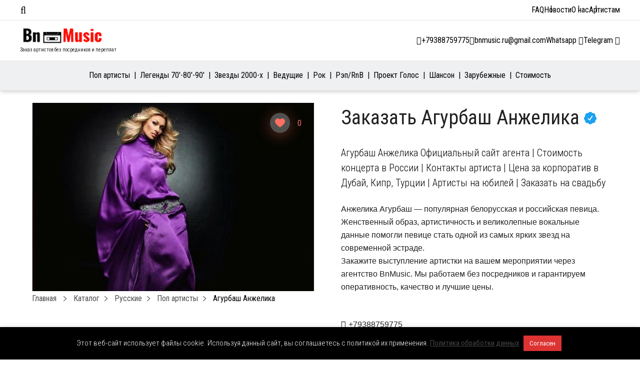

--- FILE ---
content_type: text/html; charset=utf-8
request_url: https://www.google.com/recaptcha/api2/anchor?ar=1&k=6Lfy4LoUAAAAAPrIgpdKL62l2iWvkeHdP_qSyW_A&co=aHR0cHM6Ly9ibm11c2ljLnJ1OjQ0Mw..&hl=en&v=N67nZn4AqZkNcbeMu4prBgzg&size=invisible&anchor-ms=20000&execute-ms=30000&cb=jv9yqjsq631n
body_size: 48574
content:
<!DOCTYPE HTML><html dir="ltr" lang="en"><head><meta http-equiv="Content-Type" content="text/html; charset=UTF-8">
<meta http-equiv="X-UA-Compatible" content="IE=edge">
<title>reCAPTCHA</title>
<style type="text/css">
/* cyrillic-ext */
@font-face {
  font-family: 'Roboto';
  font-style: normal;
  font-weight: 400;
  font-stretch: 100%;
  src: url(//fonts.gstatic.com/s/roboto/v48/KFO7CnqEu92Fr1ME7kSn66aGLdTylUAMa3GUBHMdazTgWw.woff2) format('woff2');
  unicode-range: U+0460-052F, U+1C80-1C8A, U+20B4, U+2DE0-2DFF, U+A640-A69F, U+FE2E-FE2F;
}
/* cyrillic */
@font-face {
  font-family: 'Roboto';
  font-style: normal;
  font-weight: 400;
  font-stretch: 100%;
  src: url(//fonts.gstatic.com/s/roboto/v48/KFO7CnqEu92Fr1ME7kSn66aGLdTylUAMa3iUBHMdazTgWw.woff2) format('woff2');
  unicode-range: U+0301, U+0400-045F, U+0490-0491, U+04B0-04B1, U+2116;
}
/* greek-ext */
@font-face {
  font-family: 'Roboto';
  font-style: normal;
  font-weight: 400;
  font-stretch: 100%;
  src: url(//fonts.gstatic.com/s/roboto/v48/KFO7CnqEu92Fr1ME7kSn66aGLdTylUAMa3CUBHMdazTgWw.woff2) format('woff2');
  unicode-range: U+1F00-1FFF;
}
/* greek */
@font-face {
  font-family: 'Roboto';
  font-style: normal;
  font-weight: 400;
  font-stretch: 100%;
  src: url(//fonts.gstatic.com/s/roboto/v48/KFO7CnqEu92Fr1ME7kSn66aGLdTylUAMa3-UBHMdazTgWw.woff2) format('woff2');
  unicode-range: U+0370-0377, U+037A-037F, U+0384-038A, U+038C, U+038E-03A1, U+03A3-03FF;
}
/* math */
@font-face {
  font-family: 'Roboto';
  font-style: normal;
  font-weight: 400;
  font-stretch: 100%;
  src: url(//fonts.gstatic.com/s/roboto/v48/KFO7CnqEu92Fr1ME7kSn66aGLdTylUAMawCUBHMdazTgWw.woff2) format('woff2');
  unicode-range: U+0302-0303, U+0305, U+0307-0308, U+0310, U+0312, U+0315, U+031A, U+0326-0327, U+032C, U+032F-0330, U+0332-0333, U+0338, U+033A, U+0346, U+034D, U+0391-03A1, U+03A3-03A9, U+03B1-03C9, U+03D1, U+03D5-03D6, U+03F0-03F1, U+03F4-03F5, U+2016-2017, U+2034-2038, U+203C, U+2040, U+2043, U+2047, U+2050, U+2057, U+205F, U+2070-2071, U+2074-208E, U+2090-209C, U+20D0-20DC, U+20E1, U+20E5-20EF, U+2100-2112, U+2114-2115, U+2117-2121, U+2123-214F, U+2190, U+2192, U+2194-21AE, U+21B0-21E5, U+21F1-21F2, U+21F4-2211, U+2213-2214, U+2216-22FF, U+2308-230B, U+2310, U+2319, U+231C-2321, U+2336-237A, U+237C, U+2395, U+239B-23B7, U+23D0, U+23DC-23E1, U+2474-2475, U+25AF, U+25B3, U+25B7, U+25BD, U+25C1, U+25CA, U+25CC, U+25FB, U+266D-266F, U+27C0-27FF, U+2900-2AFF, U+2B0E-2B11, U+2B30-2B4C, U+2BFE, U+3030, U+FF5B, U+FF5D, U+1D400-1D7FF, U+1EE00-1EEFF;
}
/* symbols */
@font-face {
  font-family: 'Roboto';
  font-style: normal;
  font-weight: 400;
  font-stretch: 100%;
  src: url(//fonts.gstatic.com/s/roboto/v48/KFO7CnqEu92Fr1ME7kSn66aGLdTylUAMaxKUBHMdazTgWw.woff2) format('woff2');
  unicode-range: U+0001-000C, U+000E-001F, U+007F-009F, U+20DD-20E0, U+20E2-20E4, U+2150-218F, U+2190, U+2192, U+2194-2199, U+21AF, U+21E6-21F0, U+21F3, U+2218-2219, U+2299, U+22C4-22C6, U+2300-243F, U+2440-244A, U+2460-24FF, U+25A0-27BF, U+2800-28FF, U+2921-2922, U+2981, U+29BF, U+29EB, U+2B00-2BFF, U+4DC0-4DFF, U+FFF9-FFFB, U+10140-1018E, U+10190-1019C, U+101A0, U+101D0-101FD, U+102E0-102FB, U+10E60-10E7E, U+1D2C0-1D2D3, U+1D2E0-1D37F, U+1F000-1F0FF, U+1F100-1F1AD, U+1F1E6-1F1FF, U+1F30D-1F30F, U+1F315, U+1F31C, U+1F31E, U+1F320-1F32C, U+1F336, U+1F378, U+1F37D, U+1F382, U+1F393-1F39F, U+1F3A7-1F3A8, U+1F3AC-1F3AF, U+1F3C2, U+1F3C4-1F3C6, U+1F3CA-1F3CE, U+1F3D4-1F3E0, U+1F3ED, U+1F3F1-1F3F3, U+1F3F5-1F3F7, U+1F408, U+1F415, U+1F41F, U+1F426, U+1F43F, U+1F441-1F442, U+1F444, U+1F446-1F449, U+1F44C-1F44E, U+1F453, U+1F46A, U+1F47D, U+1F4A3, U+1F4B0, U+1F4B3, U+1F4B9, U+1F4BB, U+1F4BF, U+1F4C8-1F4CB, U+1F4D6, U+1F4DA, U+1F4DF, U+1F4E3-1F4E6, U+1F4EA-1F4ED, U+1F4F7, U+1F4F9-1F4FB, U+1F4FD-1F4FE, U+1F503, U+1F507-1F50B, U+1F50D, U+1F512-1F513, U+1F53E-1F54A, U+1F54F-1F5FA, U+1F610, U+1F650-1F67F, U+1F687, U+1F68D, U+1F691, U+1F694, U+1F698, U+1F6AD, U+1F6B2, U+1F6B9-1F6BA, U+1F6BC, U+1F6C6-1F6CF, U+1F6D3-1F6D7, U+1F6E0-1F6EA, U+1F6F0-1F6F3, U+1F6F7-1F6FC, U+1F700-1F7FF, U+1F800-1F80B, U+1F810-1F847, U+1F850-1F859, U+1F860-1F887, U+1F890-1F8AD, U+1F8B0-1F8BB, U+1F8C0-1F8C1, U+1F900-1F90B, U+1F93B, U+1F946, U+1F984, U+1F996, U+1F9E9, U+1FA00-1FA6F, U+1FA70-1FA7C, U+1FA80-1FA89, U+1FA8F-1FAC6, U+1FACE-1FADC, U+1FADF-1FAE9, U+1FAF0-1FAF8, U+1FB00-1FBFF;
}
/* vietnamese */
@font-face {
  font-family: 'Roboto';
  font-style: normal;
  font-weight: 400;
  font-stretch: 100%;
  src: url(//fonts.gstatic.com/s/roboto/v48/KFO7CnqEu92Fr1ME7kSn66aGLdTylUAMa3OUBHMdazTgWw.woff2) format('woff2');
  unicode-range: U+0102-0103, U+0110-0111, U+0128-0129, U+0168-0169, U+01A0-01A1, U+01AF-01B0, U+0300-0301, U+0303-0304, U+0308-0309, U+0323, U+0329, U+1EA0-1EF9, U+20AB;
}
/* latin-ext */
@font-face {
  font-family: 'Roboto';
  font-style: normal;
  font-weight: 400;
  font-stretch: 100%;
  src: url(//fonts.gstatic.com/s/roboto/v48/KFO7CnqEu92Fr1ME7kSn66aGLdTylUAMa3KUBHMdazTgWw.woff2) format('woff2');
  unicode-range: U+0100-02BA, U+02BD-02C5, U+02C7-02CC, U+02CE-02D7, U+02DD-02FF, U+0304, U+0308, U+0329, U+1D00-1DBF, U+1E00-1E9F, U+1EF2-1EFF, U+2020, U+20A0-20AB, U+20AD-20C0, U+2113, U+2C60-2C7F, U+A720-A7FF;
}
/* latin */
@font-face {
  font-family: 'Roboto';
  font-style: normal;
  font-weight: 400;
  font-stretch: 100%;
  src: url(//fonts.gstatic.com/s/roboto/v48/KFO7CnqEu92Fr1ME7kSn66aGLdTylUAMa3yUBHMdazQ.woff2) format('woff2');
  unicode-range: U+0000-00FF, U+0131, U+0152-0153, U+02BB-02BC, U+02C6, U+02DA, U+02DC, U+0304, U+0308, U+0329, U+2000-206F, U+20AC, U+2122, U+2191, U+2193, U+2212, U+2215, U+FEFF, U+FFFD;
}
/* cyrillic-ext */
@font-face {
  font-family: 'Roboto';
  font-style: normal;
  font-weight: 500;
  font-stretch: 100%;
  src: url(//fonts.gstatic.com/s/roboto/v48/KFO7CnqEu92Fr1ME7kSn66aGLdTylUAMa3GUBHMdazTgWw.woff2) format('woff2');
  unicode-range: U+0460-052F, U+1C80-1C8A, U+20B4, U+2DE0-2DFF, U+A640-A69F, U+FE2E-FE2F;
}
/* cyrillic */
@font-face {
  font-family: 'Roboto';
  font-style: normal;
  font-weight: 500;
  font-stretch: 100%;
  src: url(//fonts.gstatic.com/s/roboto/v48/KFO7CnqEu92Fr1ME7kSn66aGLdTylUAMa3iUBHMdazTgWw.woff2) format('woff2');
  unicode-range: U+0301, U+0400-045F, U+0490-0491, U+04B0-04B1, U+2116;
}
/* greek-ext */
@font-face {
  font-family: 'Roboto';
  font-style: normal;
  font-weight: 500;
  font-stretch: 100%;
  src: url(//fonts.gstatic.com/s/roboto/v48/KFO7CnqEu92Fr1ME7kSn66aGLdTylUAMa3CUBHMdazTgWw.woff2) format('woff2');
  unicode-range: U+1F00-1FFF;
}
/* greek */
@font-face {
  font-family: 'Roboto';
  font-style: normal;
  font-weight: 500;
  font-stretch: 100%;
  src: url(//fonts.gstatic.com/s/roboto/v48/KFO7CnqEu92Fr1ME7kSn66aGLdTylUAMa3-UBHMdazTgWw.woff2) format('woff2');
  unicode-range: U+0370-0377, U+037A-037F, U+0384-038A, U+038C, U+038E-03A1, U+03A3-03FF;
}
/* math */
@font-face {
  font-family: 'Roboto';
  font-style: normal;
  font-weight: 500;
  font-stretch: 100%;
  src: url(//fonts.gstatic.com/s/roboto/v48/KFO7CnqEu92Fr1ME7kSn66aGLdTylUAMawCUBHMdazTgWw.woff2) format('woff2');
  unicode-range: U+0302-0303, U+0305, U+0307-0308, U+0310, U+0312, U+0315, U+031A, U+0326-0327, U+032C, U+032F-0330, U+0332-0333, U+0338, U+033A, U+0346, U+034D, U+0391-03A1, U+03A3-03A9, U+03B1-03C9, U+03D1, U+03D5-03D6, U+03F0-03F1, U+03F4-03F5, U+2016-2017, U+2034-2038, U+203C, U+2040, U+2043, U+2047, U+2050, U+2057, U+205F, U+2070-2071, U+2074-208E, U+2090-209C, U+20D0-20DC, U+20E1, U+20E5-20EF, U+2100-2112, U+2114-2115, U+2117-2121, U+2123-214F, U+2190, U+2192, U+2194-21AE, U+21B0-21E5, U+21F1-21F2, U+21F4-2211, U+2213-2214, U+2216-22FF, U+2308-230B, U+2310, U+2319, U+231C-2321, U+2336-237A, U+237C, U+2395, U+239B-23B7, U+23D0, U+23DC-23E1, U+2474-2475, U+25AF, U+25B3, U+25B7, U+25BD, U+25C1, U+25CA, U+25CC, U+25FB, U+266D-266F, U+27C0-27FF, U+2900-2AFF, U+2B0E-2B11, U+2B30-2B4C, U+2BFE, U+3030, U+FF5B, U+FF5D, U+1D400-1D7FF, U+1EE00-1EEFF;
}
/* symbols */
@font-face {
  font-family: 'Roboto';
  font-style: normal;
  font-weight: 500;
  font-stretch: 100%;
  src: url(//fonts.gstatic.com/s/roboto/v48/KFO7CnqEu92Fr1ME7kSn66aGLdTylUAMaxKUBHMdazTgWw.woff2) format('woff2');
  unicode-range: U+0001-000C, U+000E-001F, U+007F-009F, U+20DD-20E0, U+20E2-20E4, U+2150-218F, U+2190, U+2192, U+2194-2199, U+21AF, U+21E6-21F0, U+21F3, U+2218-2219, U+2299, U+22C4-22C6, U+2300-243F, U+2440-244A, U+2460-24FF, U+25A0-27BF, U+2800-28FF, U+2921-2922, U+2981, U+29BF, U+29EB, U+2B00-2BFF, U+4DC0-4DFF, U+FFF9-FFFB, U+10140-1018E, U+10190-1019C, U+101A0, U+101D0-101FD, U+102E0-102FB, U+10E60-10E7E, U+1D2C0-1D2D3, U+1D2E0-1D37F, U+1F000-1F0FF, U+1F100-1F1AD, U+1F1E6-1F1FF, U+1F30D-1F30F, U+1F315, U+1F31C, U+1F31E, U+1F320-1F32C, U+1F336, U+1F378, U+1F37D, U+1F382, U+1F393-1F39F, U+1F3A7-1F3A8, U+1F3AC-1F3AF, U+1F3C2, U+1F3C4-1F3C6, U+1F3CA-1F3CE, U+1F3D4-1F3E0, U+1F3ED, U+1F3F1-1F3F3, U+1F3F5-1F3F7, U+1F408, U+1F415, U+1F41F, U+1F426, U+1F43F, U+1F441-1F442, U+1F444, U+1F446-1F449, U+1F44C-1F44E, U+1F453, U+1F46A, U+1F47D, U+1F4A3, U+1F4B0, U+1F4B3, U+1F4B9, U+1F4BB, U+1F4BF, U+1F4C8-1F4CB, U+1F4D6, U+1F4DA, U+1F4DF, U+1F4E3-1F4E6, U+1F4EA-1F4ED, U+1F4F7, U+1F4F9-1F4FB, U+1F4FD-1F4FE, U+1F503, U+1F507-1F50B, U+1F50D, U+1F512-1F513, U+1F53E-1F54A, U+1F54F-1F5FA, U+1F610, U+1F650-1F67F, U+1F687, U+1F68D, U+1F691, U+1F694, U+1F698, U+1F6AD, U+1F6B2, U+1F6B9-1F6BA, U+1F6BC, U+1F6C6-1F6CF, U+1F6D3-1F6D7, U+1F6E0-1F6EA, U+1F6F0-1F6F3, U+1F6F7-1F6FC, U+1F700-1F7FF, U+1F800-1F80B, U+1F810-1F847, U+1F850-1F859, U+1F860-1F887, U+1F890-1F8AD, U+1F8B0-1F8BB, U+1F8C0-1F8C1, U+1F900-1F90B, U+1F93B, U+1F946, U+1F984, U+1F996, U+1F9E9, U+1FA00-1FA6F, U+1FA70-1FA7C, U+1FA80-1FA89, U+1FA8F-1FAC6, U+1FACE-1FADC, U+1FADF-1FAE9, U+1FAF0-1FAF8, U+1FB00-1FBFF;
}
/* vietnamese */
@font-face {
  font-family: 'Roboto';
  font-style: normal;
  font-weight: 500;
  font-stretch: 100%;
  src: url(//fonts.gstatic.com/s/roboto/v48/KFO7CnqEu92Fr1ME7kSn66aGLdTylUAMa3OUBHMdazTgWw.woff2) format('woff2');
  unicode-range: U+0102-0103, U+0110-0111, U+0128-0129, U+0168-0169, U+01A0-01A1, U+01AF-01B0, U+0300-0301, U+0303-0304, U+0308-0309, U+0323, U+0329, U+1EA0-1EF9, U+20AB;
}
/* latin-ext */
@font-face {
  font-family: 'Roboto';
  font-style: normal;
  font-weight: 500;
  font-stretch: 100%;
  src: url(//fonts.gstatic.com/s/roboto/v48/KFO7CnqEu92Fr1ME7kSn66aGLdTylUAMa3KUBHMdazTgWw.woff2) format('woff2');
  unicode-range: U+0100-02BA, U+02BD-02C5, U+02C7-02CC, U+02CE-02D7, U+02DD-02FF, U+0304, U+0308, U+0329, U+1D00-1DBF, U+1E00-1E9F, U+1EF2-1EFF, U+2020, U+20A0-20AB, U+20AD-20C0, U+2113, U+2C60-2C7F, U+A720-A7FF;
}
/* latin */
@font-face {
  font-family: 'Roboto';
  font-style: normal;
  font-weight: 500;
  font-stretch: 100%;
  src: url(//fonts.gstatic.com/s/roboto/v48/KFO7CnqEu92Fr1ME7kSn66aGLdTylUAMa3yUBHMdazQ.woff2) format('woff2');
  unicode-range: U+0000-00FF, U+0131, U+0152-0153, U+02BB-02BC, U+02C6, U+02DA, U+02DC, U+0304, U+0308, U+0329, U+2000-206F, U+20AC, U+2122, U+2191, U+2193, U+2212, U+2215, U+FEFF, U+FFFD;
}
/* cyrillic-ext */
@font-face {
  font-family: 'Roboto';
  font-style: normal;
  font-weight: 900;
  font-stretch: 100%;
  src: url(//fonts.gstatic.com/s/roboto/v48/KFO7CnqEu92Fr1ME7kSn66aGLdTylUAMa3GUBHMdazTgWw.woff2) format('woff2');
  unicode-range: U+0460-052F, U+1C80-1C8A, U+20B4, U+2DE0-2DFF, U+A640-A69F, U+FE2E-FE2F;
}
/* cyrillic */
@font-face {
  font-family: 'Roboto';
  font-style: normal;
  font-weight: 900;
  font-stretch: 100%;
  src: url(//fonts.gstatic.com/s/roboto/v48/KFO7CnqEu92Fr1ME7kSn66aGLdTylUAMa3iUBHMdazTgWw.woff2) format('woff2');
  unicode-range: U+0301, U+0400-045F, U+0490-0491, U+04B0-04B1, U+2116;
}
/* greek-ext */
@font-face {
  font-family: 'Roboto';
  font-style: normal;
  font-weight: 900;
  font-stretch: 100%;
  src: url(//fonts.gstatic.com/s/roboto/v48/KFO7CnqEu92Fr1ME7kSn66aGLdTylUAMa3CUBHMdazTgWw.woff2) format('woff2');
  unicode-range: U+1F00-1FFF;
}
/* greek */
@font-face {
  font-family: 'Roboto';
  font-style: normal;
  font-weight: 900;
  font-stretch: 100%;
  src: url(//fonts.gstatic.com/s/roboto/v48/KFO7CnqEu92Fr1ME7kSn66aGLdTylUAMa3-UBHMdazTgWw.woff2) format('woff2');
  unicode-range: U+0370-0377, U+037A-037F, U+0384-038A, U+038C, U+038E-03A1, U+03A3-03FF;
}
/* math */
@font-face {
  font-family: 'Roboto';
  font-style: normal;
  font-weight: 900;
  font-stretch: 100%;
  src: url(//fonts.gstatic.com/s/roboto/v48/KFO7CnqEu92Fr1ME7kSn66aGLdTylUAMawCUBHMdazTgWw.woff2) format('woff2');
  unicode-range: U+0302-0303, U+0305, U+0307-0308, U+0310, U+0312, U+0315, U+031A, U+0326-0327, U+032C, U+032F-0330, U+0332-0333, U+0338, U+033A, U+0346, U+034D, U+0391-03A1, U+03A3-03A9, U+03B1-03C9, U+03D1, U+03D5-03D6, U+03F0-03F1, U+03F4-03F5, U+2016-2017, U+2034-2038, U+203C, U+2040, U+2043, U+2047, U+2050, U+2057, U+205F, U+2070-2071, U+2074-208E, U+2090-209C, U+20D0-20DC, U+20E1, U+20E5-20EF, U+2100-2112, U+2114-2115, U+2117-2121, U+2123-214F, U+2190, U+2192, U+2194-21AE, U+21B0-21E5, U+21F1-21F2, U+21F4-2211, U+2213-2214, U+2216-22FF, U+2308-230B, U+2310, U+2319, U+231C-2321, U+2336-237A, U+237C, U+2395, U+239B-23B7, U+23D0, U+23DC-23E1, U+2474-2475, U+25AF, U+25B3, U+25B7, U+25BD, U+25C1, U+25CA, U+25CC, U+25FB, U+266D-266F, U+27C0-27FF, U+2900-2AFF, U+2B0E-2B11, U+2B30-2B4C, U+2BFE, U+3030, U+FF5B, U+FF5D, U+1D400-1D7FF, U+1EE00-1EEFF;
}
/* symbols */
@font-face {
  font-family: 'Roboto';
  font-style: normal;
  font-weight: 900;
  font-stretch: 100%;
  src: url(//fonts.gstatic.com/s/roboto/v48/KFO7CnqEu92Fr1ME7kSn66aGLdTylUAMaxKUBHMdazTgWw.woff2) format('woff2');
  unicode-range: U+0001-000C, U+000E-001F, U+007F-009F, U+20DD-20E0, U+20E2-20E4, U+2150-218F, U+2190, U+2192, U+2194-2199, U+21AF, U+21E6-21F0, U+21F3, U+2218-2219, U+2299, U+22C4-22C6, U+2300-243F, U+2440-244A, U+2460-24FF, U+25A0-27BF, U+2800-28FF, U+2921-2922, U+2981, U+29BF, U+29EB, U+2B00-2BFF, U+4DC0-4DFF, U+FFF9-FFFB, U+10140-1018E, U+10190-1019C, U+101A0, U+101D0-101FD, U+102E0-102FB, U+10E60-10E7E, U+1D2C0-1D2D3, U+1D2E0-1D37F, U+1F000-1F0FF, U+1F100-1F1AD, U+1F1E6-1F1FF, U+1F30D-1F30F, U+1F315, U+1F31C, U+1F31E, U+1F320-1F32C, U+1F336, U+1F378, U+1F37D, U+1F382, U+1F393-1F39F, U+1F3A7-1F3A8, U+1F3AC-1F3AF, U+1F3C2, U+1F3C4-1F3C6, U+1F3CA-1F3CE, U+1F3D4-1F3E0, U+1F3ED, U+1F3F1-1F3F3, U+1F3F5-1F3F7, U+1F408, U+1F415, U+1F41F, U+1F426, U+1F43F, U+1F441-1F442, U+1F444, U+1F446-1F449, U+1F44C-1F44E, U+1F453, U+1F46A, U+1F47D, U+1F4A3, U+1F4B0, U+1F4B3, U+1F4B9, U+1F4BB, U+1F4BF, U+1F4C8-1F4CB, U+1F4D6, U+1F4DA, U+1F4DF, U+1F4E3-1F4E6, U+1F4EA-1F4ED, U+1F4F7, U+1F4F9-1F4FB, U+1F4FD-1F4FE, U+1F503, U+1F507-1F50B, U+1F50D, U+1F512-1F513, U+1F53E-1F54A, U+1F54F-1F5FA, U+1F610, U+1F650-1F67F, U+1F687, U+1F68D, U+1F691, U+1F694, U+1F698, U+1F6AD, U+1F6B2, U+1F6B9-1F6BA, U+1F6BC, U+1F6C6-1F6CF, U+1F6D3-1F6D7, U+1F6E0-1F6EA, U+1F6F0-1F6F3, U+1F6F7-1F6FC, U+1F700-1F7FF, U+1F800-1F80B, U+1F810-1F847, U+1F850-1F859, U+1F860-1F887, U+1F890-1F8AD, U+1F8B0-1F8BB, U+1F8C0-1F8C1, U+1F900-1F90B, U+1F93B, U+1F946, U+1F984, U+1F996, U+1F9E9, U+1FA00-1FA6F, U+1FA70-1FA7C, U+1FA80-1FA89, U+1FA8F-1FAC6, U+1FACE-1FADC, U+1FADF-1FAE9, U+1FAF0-1FAF8, U+1FB00-1FBFF;
}
/* vietnamese */
@font-face {
  font-family: 'Roboto';
  font-style: normal;
  font-weight: 900;
  font-stretch: 100%;
  src: url(//fonts.gstatic.com/s/roboto/v48/KFO7CnqEu92Fr1ME7kSn66aGLdTylUAMa3OUBHMdazTgWw.woff2) format('woff2');
  unicode-range: U+0102-0103, U+0110-0111, U+0128-0129, U+0168-0169, U+01A0-01A1, U+01AF-01B0, U+0300-0301, U+0303-0304, U+0308-0309, U+0323, U+0329, U+1EA0-1EF9, U+20AB;
}
/* latin-ext */
@font-face {
  font-family: 'Roboto';
  font-style: normal;
  font-weight: 900;
  font-stretch: 100%;
  src: url(//fonts.gstatic.com/s/roboto/v48/KFO7CnqEu92Fr1ME7kSn66aGLdTylUAMa3KUBHMdazTgWw.woff2) format('woff2');
  unicode-range: U+0100-02BA, U+02BD-02C5, U+02C7-02CC, U+02CE-02D7, U+02DD-02FF, U+0304, U+0308, U+0329, U+1D00-1DBF, U+1E00-1E9F, U+1EF2-1EFF, U+2020, U+20A0-20AB, U+20AD-20C0, U+2113, U+2C60-2C7F, U+A720-A7FF;
}
/* latin */
@font-face {
  font-family: 'Roboto';
  font-style: normal;
  font-weight: 900;
  font-stretch: 100%;
  src: url(//fonts.gstatic.com/s/roboto/v48/KFO7CnqEu92Fr1ME7kSn66aGLdTylUAMa3yUBHMdazQ.woff2) format('woff2');
  unicode-range: U+0000-00FF, U+0131, U+0152-0153, U+02BB-02BC, U+02C6, U+02DA, U+02DC, U+0304, U+0308, U+0329, U+2000-206F, U+20AC, U+2122, U+2191, U+2193, U+2212, U+2215, U+FEFF, U+FFFD;
}

</style>
<link rel="stylesheet" type="text/css" href="https://www.gstatic.com/recaptcha/releases/N67nZn4AqZkNcbeMu4prBgzg/styles__ltr.css">
<script nonce="tma6hzkto3nrx_4btZZm-g" type="text/javascript">window['__recaptcha_api'] = 'https://www.google.com/recaptcha/api2/';</script>
<script type="text/javascript" src="https://www.gstatic.com/recaptcha/releases/N67nZn4AqZkNcbeMu4prBgzg/recaptcha__en.js" nonce="tma6hzkto3nrx_4btZZm-g">
      
    </script></head>
<body><div id="rc-anchor-alert" class="rc-anchor-alert"></div>
<input type="hidden" id="recaptcha-token" value="[base64]">
<script type="text/javascript" nonce="tma6hzkto3nrx_4btZZm-g">
      recaptcha.anchor.Main.init("[\x22ainput\x22,[\x22bgdata\x22,\x22\x22,\[base64]/[base64]/[base64]/[base64]/[base64]/[base64]/KGcoTywyNTMsTy5PKSxVRyhPLEMpKTpnKE8sMjUzLEMpLE8pKSxsKSksTykpfSxieT1mdW5jdGlvbihDLE8sdSxsKXtmb3IobD0odT1SKEMpLDApO08+MDtPLS0pbD1sPDw4fFooQyk7ZyhDLHUsbCl9LFVHPWZ1bmN0aW9uKEMsTyl7Qy5pLmxlbmd0aD4xMDQ/[base64]/[base64]/[base64]/[base64]/[base64]/[base64]/[base64]\\u003d\x22,\[base64]\x22,\x22aAHCtVRxw47Ct3odwoUKw4bCpCnDn8KhRx89wrsAwqQqS8Oww6hFw5jDrMKGEB8/cVoMYQIeAxHDnsOLKUdow5fDhcOew6LDk8Oiw65fw7zCj8OWw7zDgMO9Blppw7dZFsOVw5/[base64]/Ci8OUw7TDrMOAI8K/H8O5w4zCizfCrMKSw7VMamxEwp7DjsO7YsOJNsKvNMKvwrgzAl4UcABcQ3rDvBHDiG3Cp8Kbwr/ChXnDgsOYT8KLZ8O9DRwbwroeJE8Lwr0Cwq3Cg8OYwqJtR2XDk8O5wpvCsFXDt8OlwpVleMOwwrpUGcOMbxXCuQViwq1lRnzDkj7CmSTCmsOtP8K/G27DrMOBwpjDjkZ4w7zCjcOWwpfCgsOnV8KlHUldL8Kfw7hoIjbCpVXCnHbDrcOpOWcmwpl3egFpVsKcwpXCvsOBQVDCnxUtWCwiOn/DlXYyLDbDlkbDqBpdNl/Cu8OUwojDqsKIwqjCm3UYw5fCtcKEwpcIJ8OqV8KMw7AFw4RDw7HDtsOFwpdiH1NjUcKLWhsSw755wqFDfilwUQ7CunjCj8KXwrJeKC8fwqHCusOYw4obw5DCh8OMwqkgWsOGeHrDlgQwUHLDiFbDlsO/wq0owqhMKQtBwofCnj91R1loWMORw4jDsBDDkMOAP8OBFRZ4Q2DCiEzCrsOyw7DCujPClcK/L8Kuw6cmw6nDnsOIw7xTP8OnFcOpw7rCrCVRDQfDjAfCmm/[base64]/wqFVV8Okwp7CkwwrwoZBCT5RwovCimLDr8KSA8OGw4rDiAkVeCLDgRJlRGzDiX1Hw5Z5RcOQwqtEQsK7wrg5wpkEFcKCEcKlw4PDsMKnwoUNL2/DqkzCjF0sbWoNw7ZBwqHChcKjw5YLcMOcw5fCuijCujTCjEjChcKfwpxIw67DqMO5csOPNMKfwpsewqAAKA7DtMOXwpfCsMKnLXvDn8Kkwr/DgiYWw7Iow40Ow7R9LE5uw6vDi8K/ZScww4ILdgxUD8KlU8Ofwrc9ZGvDjcOMQ1DClDtnI8OSClLCu8ObXcKvSDZPQUzDqsK5Hml/w5/ChCbCv8OLGiHDgsKrAGpawpVrwqAHw7IFw45fdsOaGXfDv8KhFsOpB05DwrfDuwfCiMOTw4xfwo0vLMO+wrBYw4hmwpLDjcOAwpcYO1Fdwq7DhcKWf8KWZFXCqnV8wpfCjcKGw4UxKCRUw7XDqMOqQ1Z+wqjDnMO2a8Otw5LDpklMTW3ChcO/WsKew6/[base64]/w7bDusKIw4LCssOLwoHDq8OTTBd1w6V6VMOVACzDgcKhYFPDm0c8U8KaBsKddcO7w6Z6w5hUw7lQw6E2GV4BLGvCtXoywrDDpcKqZAvDlBnDh8OrwpJhw4TDn1bDtsOVDMKYJTgCAMOOUMKgMiTDsW/DqVNSU8KBw6XDkMKBwpTDiQTCrMO7w5PDonDCthoQwqQnw6VIw7lkw6/Dk8Kfw4bDj8OQwpwsRmI1KnDCnsKywqsOdsKqTWQBw6k4w7jCosK2wo4Ew50EwrfCkcO5w6rCgcORwpU+JFDDllPCtwQww5kGw6E+w7HDh0cUw6kPVcO/UMOVwqXDoQ5eA8K/YcOyw4U8w75+wqc1wqLDrXU4woFXbRJlIcOCdMO8wqjDjUY8c8OsGkV7Cmp3ETcGw4zCj8KZw4x6w6hgYTU8Z8Klw4F6w5k6wq7CgQFhw7TCoUsLwoDCsRILKSQaUjxUTDRsw78basKdasKHMDrDp3TCtMKMw5w2Qh/[base64]/Cu8OJwqXCisKefsKjw77ChW8WOMKGwrdMwr/CrMKfDirCjcK/w5vChC0pw4nCimdjwqkDC8Kfw6gbPMOJYMKUDMOif8OSw6PCkkPCgMOuUnQyCl/DtcOxbcKHEF0VXANIw650wrRzWsOgw4YxYThVB8O+ecOXw4vDnCPCs8OTwpvCt1jDszfDlcOMJ8KrwrQQQcKARsOpNSrDusKTwpjDtXsGwpPDpMKqAjfDn8KGw5XClwnDrMO3VXM3wpB3IsO/w5IYw6/DgWXDnSMjUcOZwqgbPsKVWUDChQptw4TDusOYGcKewoXConjDhcOyFCrClwfDi8OZHsKdb8K4wpbCvMO7C8OHw7PCn8Kww4LCgyjDksOkFUkPT0bDu1t4wqY9wpgzw5bDomRRM8O7esOOCcO/wqkcRMO1wpbCjcKFCDzDq8KQw7o4JsOHYGZmw5N/[base64]/c33DmsOCwrEEF0vDpsOjJHbCqsOkRFvDmsK7w542wofDrF/Cihpfw6ZjD8Kpwr1pw4pIFMOeVk40THkMUcOFeEURbsKzw5AOXGHDvU/CoDsSUSgvw4/Cn8KOdsK1w7JLNcKnw7AIdi/ClEjCjnlRwrJlw47CtxHCoMK8w6PDnF3CoUTCqmkmI8OyUMK/[base64]/BsORw5zCrcOHSR1+wr7Cvw7DnmbCj8OgwpzDvwREw7B8IDrCglDDosKMwqJgFyI6PBLDhF7CuB7ChsKBW8K+wp7Clwwhwp7ClMKNEcKTDsO8w5RACcOXDGseK8KGwpxcISJmBcOcw4ZXEzh/w73Do2s9w4rDqMOQHcOWT1zCoX0gZzrDiQQGesOufcKZMsOLw6PDkcK2IhwOXsKZXjbCksKewp57b1cUVcOLFggpwoDClcKfXcKHAcKNw6XCq8O4KcKNQMKaw6/Co8OGwrVQw6bChHYwSAdeb8KoVcK5aX/DqMOlw5NrIzYUw5DCiMK7RsKBA2bCrcKhR2Vywrshb8KYJ8Kcwqdyw5N+C8Kew6cowq1iwoLDgsOwCA8rOsO1bQ/CqF7CrcONwoIdwqUTwpFsw4nDjMOSwoLCjVrDnlbCrMOGRcOKExR5U3zDtRLDnMK2HHhJPTdXOn/Chx5fQXkOw7LCpsKFIMKwBCYWw6zDn3XDmgjCgsO3w6vCjkxwZsO1w6ooc8KXTS/[base64]/[base64]/w5AGw6DCksOkw5F2aRzCkGnDvH5XaFbDucKDBcKdDxFsw7/DmnsvVDPDp8Ktwp4EPsOWaxd0DEdPwpBxwoTCpsOuw4fCtxwvw6bCtsOLw7zCmBkFaSVPwpvDm09qw7ENN8KzAMO0T0gqw53DqsO/QR9qaR7ClMOZRArCqMOfdy81QgAtw6gHIETDtcKHSsKgwoRzworDs8KeV0zCiUdWbS8AKsKIwr/DmXbCssKSw5k9WRZLwqd0XcKZfsKow5Y8BFQ+VcKtwpIDJ3NNGw7DjBzDu8OfGsOOw4daw7FmRcOBw4g1NcO4w5gPAzjDhMK/W8KRwpnDjsOYwrXClh7DnMOyw7lPL8OfbsOQQhzCr2XCgsKCEWnDlMOAG8KHAlrDrsO1PgUTw4PDj8K3CsOGPE7CmhzDkcKTw4/CiBoVXyN8wrFGwoBxw4vCjFvDrcKLwp3DtDI3LDc6wroCLyk2YTPCh8KID8KIPldLLSHDqsKvY0DDlcK9XGzDgMOUC8OZwoM7wr4uXD/Du8KCw7nCmMO+w73DvsOGw4vCmMOmwq3CscOkZMOKZS3DpEzClMKTXMO+wpBeTi0LShjDogthRkXDki19w444fF5WLMKYwr3DhcONwqvCuUbDk2HDhlVkWcOHVsKYwokWHlHChE1zw61Ywq7CqjFCwrXCqhXCjE8ZT2/Csw3CimVgwoMPPsKRL8K3fnXDosOGwo/ChsK+wozDp8OpKsKSScOywoVFwrPDi8Kfwo0awp7Dr8KUCSfCqBcpwofDqSXCmVbCocKMwpMxwoLCvEfCiCtMMMOIw5nCvMOSFgjCs8KEwrA+w7jDlQ3CrcKLWsOLwobDpMKxwpUXFMKWOMO6w7nCuBLCicO/wqPCuBTDnioKXsOMQcK0d8Ovw5N+wo3DnjA/OMOiw4nCqH1+G8OCwqDDtcOYAsKzw4jDgcKGw79GZXl4wr4KAsKZw6rDuxMSwrTDiw/CkQDDpcOww6UibsK6wrFdNFdnw6nDr2tGbnZBBsKiAsOFXiLDlXLCoFl4NRcmwqvCu3xHcMK/D8ONNzDDg0oAKcKPw45/RcO1w6ohQsKfw7HDkHMBcwlxISUeA8Kzw4rDo8K0bMKsw4tEw6PCpDrClQJDw4zCnFTClcKEwqA/woXDmhzDskg8wqE+w4DCr3dywoV4w7vCvQ3DrnQKMD1BRQsqwpbChcO4c8KjQj1SbsKiwqXDicOAw4fDqcKAwoR0DHrDvCMjwoMQT8OYw4LCnGbDoMOkw5dKwpXDksKPfDzDpsKLw6PDqD8DM2vCkcO6wplxBWlCaMKPw4TDi8OKS2R3wp/DrMOhw4TCm8O2wqYxJMKofcKvwoJPw5DDhGIsUCg0RsO9QGHDrMOlMFMvw6vClsKnwo11NSXDsS7CncKmecO+Mj3DiBwaw4g2GUbDj8OPbsKUHkZNX8KcEjINwqIrw4HCpcOVUAnCmnVewrjDhMOmwpU+wpzDiMO2wqfDv0XDnD9vwpTCr8OewqxJAkFLw7VuwoITw7/[base64]/[base64]/Ch8OhwpUxVsKIw5fDs0nDt2J3wqQLw7QPw7LCjVdBw6XDqnHDnsOdXEgMNzQ5w6HDhkwRw5VcHTk0RwZzwq9tw6bCpBLDpCDChll5w7AQwqMkwqh/X8KhC2nCjF/[base64]/DsMKaOBPCpMKvw53CpMK8w4pZHcKOUCxfcB3DqcOdw6hCHSTDo8K4wpJDO0FowrloNmnDug3CilIew5jDq1zCgcKSFMK4w6oxw5ciBjwjYTJhw6bDijNew63CiQLCjXZcRSjChMKxRGjCr8OERMOXwrUbwovCv2hwwp8bw7duw7/CrsOAWGDCksO9w4DDmzHDhsKNw5XDi8KwAMKOw77Dsj03M8Opw49ERX8fw5jCmAjDhw0vMmzCskvClFZWEcOvLRdhw44Nw50OwrfCpxnCiS7Cv8OOOytsQsKsQCvCsS5QfWptwrLCt8OEdB9gdsO+YcKaw7cVw5PDk8Odw5FnOBM3LwpwCsOqWsKyQMKaDB/DlEPDsXLCswFDCiwvwp1VNlTDoEs5BMKrwoMacMKiw6Fgwo5Hw57Cv8KSwrrDsxrDhxPCsTErw798wqPDusODw7vCujUtw7vDr1LClcKZw6gHw4TCkGDCmxJCWXwkGFTDnsKRwrQOw7rDkFbCo8OJwoAiw6XDrMK/A8OGEcOBHx/Cjwg4wrTCtcOfwrfCn8OtQsOYPy0/[base64]/CoEjCpMOCwojDpl9haMOnwpDCrcOMcMKUwq59woXCqsOqRMKWXsO0w6LDiMOQYk0FwoUlJcKjHcKuw7fDmcOhKThyTMOUbsO1w5c1wrfDocKjL8KebMKEIFjDlsKpwpgJb8KJE2dnD8Okw59MwrcuSsOge8OywqxHwqNDw6bDusOIdxDDgMOpwrEbCTvDhcO/DsOdWlDCtULCncO4ckMuA8KiLsKXAzQhUcOtF8OAd8KtJ8OGJSwfGm8yR8OZLS09XWnDkWZuw4FaaSFjcsOpB0HCpVMZw5Alw6JDVHtowoTCvMOqZEhcwpNTw4lNwpHDoSXDhXbDuMKeWg/[base64]/ClsOtw7PDkSrCjRLCpVFxZhQ2w7TCtxo1woLCg8OHwqnDsXkCwrEYUSHClCVewpPDucO3agnCr8Oyfy/DnUXCqsOQw7HDo8K2wqTDksKbC0jCoMOzNAkWfcKDwrrDpGNPT00lUcKnOcK7YlPCgFvCqMOxcH7CnMOpAsKlSMKiw6c/H8O/bMKeJWRTSMKqw6ptEVLDo8OfCcOCSsOCDlrDp8OtwofCpMO4CyPDsA1mw6ASw4fDuMKuw5NXwqFpw4nCvMOpwrp1w68gw5YOw53ChcKIwrDDnAzCl8Oyfz7DpGjCgxTDviPCk8OAE8OHRcO0w4rCqMK4RRfDqsOIw5UkYk/[base64]/CvQnDk8OdS8KjGV84a2bCh8Osw57CrMKDwqjCrR7Du34Mw5M6WMKmwqnDpBjCgMKpRMK/XATDocOUV1VYwpHCr8KpBWrDgwpjwobDuWwIJV5DH1xGwrpwfDFlw6jCnwhFSG3Dmk/Ct8O/wqB0w6vDgMOxEcODwpgRwoHCjhZuwovDuUTCk1Fow4Z7w4BMb8K/cMOiW8KSwpM8w57CvERcwpLDqVpjw5wsw7VhHsOTw7otFcKtDMOpwrRtJsOBIUDDrybCicKCw583X8KgwrHDnWXCpcK6b8KlEMK5wogdCSN/wrFCwrDCjcOWw5J5wq5Ma3ACC0/Cp8KvVMOew67CjcOrwqJMwps5V8KwHVXDocKjw6PClMKdwosDM8K0YRvCqMKuwqHDi35UFcK+AnfDnHjCoMKvLjplw7B4P8ONwpHCvlF9IVpLwq3DjSnDkcKQwojCimLChMKadw/DoSdqw71Gwq/CnUrDuMKAwpnCnsKPeWE4PMOmTl8bw6DDl8OfQg0ow54Xwp7Dp8KnSEQ5K8OzwrpRf8KyYwInw4PClsKYwpY3XsK+cMKfwqxrw7koSMOHw683w6rCo8OnJWDCsMKGw75MwpJPw6jCosKyAEhBEcO9EMK1D1vDqBjDi8KUwpUHwqlHwoTCnm5gUUjCicKAw7jDucO6w4/CtycuNBgcw4cDw7/CvBJ5UyDCn33DhMKHwpvDsTDCnMOzAmDCjsKGXhTDicOJw7gGesKNw43Cn0/Dn8KhM8KTWsOIwpvDjhXCpcKNRcO2w4/DlhAMw5FVdcOpwp7Dn18RwoM2wr3CsGHDrz4Rw5/CiXTDhhsNC8OzPRLCvkVYO8KeGXY2HcKbO8KQVSnCtgTDiMKDXE1CwrN4wpodXcKSw6rCrcKkcnrDk8Odw64jwqwzwoxiBg3Ct8OZw70RwrHDg3jCvj3CkMKsH8O5EH5AYS4Ow5nDvTpsw4XDusKvw5nDjARrdHrCg8OdWMOUwpZuBmwPF8OnBMO3BXpnWlPCpsO/XWJnwoBgwoEhF8Krw6nDrsOtPcOAw4YrWMOJw7/Cq2zDoE1pFWwLIsOyw5RIw7lJPA5Nw5PDgRTCm8OSEsKcaRfCq8Olw6Jbw6VMYcO0Hy/[base64]/w70CwoDDtz/DhMOYMDDCgMKxeUB7w5bDhsKAw7kQwoXDgQPCvMO4wrxAw4TCisO/E8KRw7RicAQoVnjDhMKERsK/wqjCpCvDsMKOworDoMKKwpDDuHYsLCfDjzvCnnRbHApLwoQVesKlDFlow5XChRfDilfDmMKKJMK3w6ElccOiw5DCpW7DqXczw4jCpcOifnMmw4/Ct2dcJMKhJljCnMOyH8Oew5hbwok1w5kfw67CsWHCocOgw757wozCj8Kzw6FsVw/Cgh7Cj8OPw7Bxw5fCmD3CqMOmwo7CuAdQX8KWwqpmw7EUw6tHYlzDo1BUd3/[base64]/DmMKMwrImGQDDtlLDlnlDw6Z1NMO3wqhWO8OIw5J0ZsKZKcK7wqggw791BA7Cl8K1YSfDtx/CnRnCisKvDMOywps8wprDrUJnBxcnw69EwrggccKhX3fDozxMP2/CtsKZwoZ6GsKKd8K/w5ojbsO0wrdKI38Rwr7DucKFIFnCnMKdwp7ChMKHeRN5w5B+DTF6Li3DnA0waGd6wr/Dsmk8dUMIRcOZwr3DncKsworDgVJeOCHCjMKSC8OcNcOqw4nCvhNJw6FbWlDDmxocwpTCnwYyw6TDk2TCkcK/V8OMw7pPwoFzw4YRwqRHwrF/[base64]/ChsOTNXwgw5jDtwAWMMKkH3luYy/[base64]/DhRTDp8OAw5zCn0ArNW1RYBBvWcKtHkU0bgBZBBTCvj/Dol1tw6/[base64]/wqrDgVlUL8KfwpNQwpxYwrtzNmECMXRdKsKIwpfDh8KMMMOMw7DCilN0wr7Cs2Qsw6gNw4oJwqcDCMOiNMOqwoI/RcO/woAAYAJSwpEIF0pFw6kZIsOgwq3ClxvDksKNwrPCmjHCsDnDkcOke8OuZcKowp9gwpUrEcKuwrgSRsKewp0Dw6/DkQ/Dlkp3VhvDhDgfJ8ObwpzDh8OjRFzCmltsw40Qw54xw4HCihURcmzDvMOSwq4EwpLDp8Kjw7tsUUxPwrDDucKpwr/DoMKewoA/bsKHw4nDs8KGZcOABMKaIyBXEsOkw4/CvwYZwovDnVg0wpIew4LDtxpjbMKAW8K5QMOJfcOww5oeVMObBDPCrsKzH8KVw6wqLm7DrcK6w53DginCsU8IUlNdHFcAwrrDr0zDmRbDscObAUjDri/DmUzCqirCk8KtwpEDwpwbX2AowoXCgV0Sw6vDr8O/[base64]/[base64]/CnCPChXk4wqt3wobCrz/Cp8KkZGXCgXvCq8O1woLDv8KeF23DrsKNw4Mvw4HDvcKvwobCtQkRbW4Zw5FAwrx0DR3Dlx4dw4/DssOqVQhaBcOdwobDs31ww6chbcOJwqxPTjDCs13DvsOicsKIf24ANcKjwoAjwpTCvidpD2UAASBCwofDqUodw5wywphOHUTDssOOwqTCqAQ/QcKzH8O8wo43IF1Cwps/IMKrWMKbZnB/[base64]/[base64]/w7/CqB/DjyVGJ2jDtz18w4XDgTrCvcK5wrHDtAjChcOuw69dw40zwr5CwqbDjMOrw6fCviRaKwJwbwoSwoPDiMO4wq7ClsO7w67Dq0fCuzUdcB9RPsKOKnnDlXEFw4vCjMOaIMOFwqoHPcKIwqnCq8K1wqcUw43CtcOPw7LCrsKMZMKVPy/[base64]/[base64]/DosO0fMOgRMKzWBTCnHbCjwfDq0fCm8KkG8KMIsOOCAPDij/DpTnDssOAwpTCi8K4w74ZTMK6w5tvDSvDr3rCmWPCrnbDpQg0b37DlMOMw4/Cv8KMwqHChktYY17CrHlTf8Kww6LCr8KHwo7ChCPDiTAnak9MC1h4dHvDq2LCtcK/wr7CpsKmIMOUwpfDv8O1QW3ClEbDlGrDj8O0ecOdwpfDuMK2wrTDgMK4Aj1UwplXwp3Dh0RUwqbCp8O3w7Q4w4dkwpLCucKfWx/DrWrDk8Oywq0Kw5M8ScKBwoLCkW3Ct8O0wqbDkcOgZCnCrsKJw7rDpnTCoMKQWDfChl4sw57DucOwwpo5BcKlw67Cin0fw7Fiw43CvMOEdsKYCzDCjsKMTnTDqSZPwojCvUQewrByw54QSm/Dn2Jiw6VpwoMzwqN8wp90wq1lHkbClWrCtMKYw4bDr8Klw7MYw5hlw7JUw5zCncOnGBQxw6w8w4YzwozCjknCrcKzJMKeLVHDgGpnR8OrYHxiTMKjwqTDsijCpio2wrhjwofDoMOzwoh3TcOEw7hew4EDdSAEwpRyBCdEw5PDii/Ds8O8OMOhBsOXB2UTZS5kw5LCicOtwqU/eMOUwrJiw5FTw77Dv8KEDgF+DQTCkMOewoDCrkzDtsOLd8K+CsOYcSPCqcK/ecO0R8KeTwjDhAoJXHLCi8OsF8KNw6zDsMK4A8KMw6QPw6JYwpTDggxzQy/DoHPCnmxUVsOUZsKLT8O8GsKcC8KAwp8Ew4jCjCjCusKASMKaw6HCgHPDkMK9wo8eehVTw70vwqjCoS/ClgvDhhg/ZMONP8OqwpFFXcKYwqZlZkjDpHRrwrbDsQzDi2V6aRXDhsOfM8O8PcOlw5Mkw7QrXcOwbkhbwobCs8O2w67Ct8KGKTUdAMOgTcKrw6fDlsOIE8KsJ8OTwrRGJ8O3b8OSX8OMJcOARsORwrDCsB5bwrh/d8OvXHcBJsKewr/Di0DClDxkw5DCrXnCh8Kbw7jDnS3DssOow53DrMOyTMKEFTDCgsOKKMKVI1hMV0NvLTbCn3prw4LCk0/Dv3fCmMOnJMOpUW5fGTvDq8ORw44DM3vDmMO7w7HCn8KVw6IfGsKNwrFwUcKIMsOUesO0w4DDs8OtHVrCmy0OFFYdw4UcasOIUhtRd8OJw4jCtMOQwrBbGcORwp3DpA8hwofDmsOmw7/Co8KLwodsw6DCtQTDqx/ClcKQwqzCosOEwqvCssKTwqTDkcKHS0wkMMKqw5RswoMlbWnCoHHCu8KGw4rDtcKSKcOBwpbCh8OgWFc3XlIKVsKMEMOZw7LDpUrCsjM1wo/Cs8Kpw5bDqRjDm2bCnQHCkiLDv0Mhw4FbwoABw4kOwqzDozZPw6oPw5jCi8O3AMKqw4g1UMKnw4vDiUfCmD1XFmNDL8O/ZUvCoMKkw41/[base64]/CmcOcSRXCh2BqZcOJdMOEwqdZaCDDtQkSw7LCmGsFw4LDrBYyDsK3EcO7Q1jCncOJw7vDsAjChS4LCcO2woDDrMKsE2vCksKMAMO3w5YMQU3DtUUkw6DDr1M6wpFiwqNowrDClMKywqbCsC4two/Dszw0J8KXPisVcMKuPUs4wpogw5xlJ2rDjnHCs8OCw6dUw4/Cj8Obw6Vyw49Lwq8EwrvCqsKLXcOqCV5cAT7DiMK6wpMsw7zDmsKZwoxlYDEQdXMWw75cbsOow7gOSsK9dnBDwpXCtsOjwobDkU9/w7gGwp/CiAvCqDx/[base64]/Drw7CuWFHw70OG8O0GVzCs8OGw5LCjsKWasKzWBlWwpVdwp5gw4FYwpxFbcK7CkcXFDY/[base64]/Dol5qYMK5XTJXMjbCpgDDqSVow6R5w4TDicKxKcK8Ai58UcOmPcO6wpAowptaMSfDoiZ5GMK/QH/CiSzCuMO6wrYvf8KKYsOGw4Fmwq1vw4DDjhx1w7EDwo1ZTcOEKXsJw6rCoMKONh7Dg8KgwolmwrcNwpohWwDCi3LDvi7DuRUPcFl7T8OgMsKSw7FRNTXDocOsw4vCssK/TUzDig7CocOWPsOpZCbDmsKqw68iw4ccw7bDkWoDwqbDjQjCvsKvwptNFABzwqovwrjDlMOrVxDDrh7CisKZbsOEUktUwojDsCfCoysBRMOiwrpaXMO3QFE7wqYsXsO0IMKyesOYEHo7wp52wqzDtcOjwrLDtcOgwqp1wrTDr8KIYcOoZMOJC0vCl0/DtU7CpV0iwozDhMOww44GwrfCvcK0I8O4w7V4woHCgMO/w5HDnsKdw4fDrHLCkXfDhFtgd8K5DMO/KVZZw5EPwo1Hwp/[base64]/DtcO8wqHChTElw6ZxfcKWwqtlacKRakxzw6EhwoPCoMOywrFHwp4Sw6UDJ3TCkcKywrrDg8O1wqYHCcOlw57DsHc4wonDmsOUwqjDsno/J8Krw4kmID5dC8Ozw43DssKkwqpmZnFxw60xwpTCgkXCoRFlY8OPwrHCuRTCvsKLY8OSScOvwpNCwpxKMRhRw7DCrnrCrMOeHsOJw4lBw4BFNcOGwr5ywpTDuT5QFj4TSXhwwpB0eMKJwpRjw43Dj8Kpw7M9w4fCpW/CtsOcwq/DsxbDrnEjw5UiD3vDj0Afw6/DjkfDnzPCiMO6w5/CpMOWAMOHwqlPwqhvbmdqH0Nmw4Aaw7vDqmTCk8OqwozCtcOmwrrDtMKmKFEHNmFGL3YkGDjDosKnwr8jw7sPIMOkbcOlw5nCkcOaRcO1wpfCjioXB8O1UmnClwd/wqXDtTvCnV8fdMKqw7Msw7nCj01DCULDk8KGw4NDUMKDw7rDpcOaVcOmwqceSRbCsRXDph1ow4LCnVpEesKdM1bDjCxCw5F6csKMHcKrBsKOW0InwrA2wpUrw6oqw4E1w57DiT0GdnIeGcKkw6tuEcO+woHDu8OgOMKrw5/DjHhvAsOqX8KbUE/[base64]/[base64]/[base64]/wqVVbhXCtMOBT3JHwpfCv8Ofwpgow5Yewp7Cn8K9TAItLMO3RcO1w4/CksO/Y8K+w7dwE8KywojDmzR6asOOWsK2OsKndMKHKDrCscOYZ1hoMhtGwql1GwdRLcKRwpdhJgtEw6QRw6vCvjLDjU5NwqZdfy3DtsKSwqEoIMOmwpctw6/Do1PCvzlPDEbChMKeT8OlPUDDp1/DpB8Ew6nCvVYzdMKGwqNHDxDDiMOswqbDj8Oow4/[base64]/HXEBe8K8DFhyGGRswo1eDcKBw6TChMOjwprCrXvDmivDgMOqTsKDeFRrwowLTzJ1MsKLw70MG8Osw7zCm8OZHQQLWsKWwrPCnUxMwo7ChiHClxQ5w7BLMz06w4/CqjZZRD/Drhdhw4nDtjPCiX1Qw5AzSMKKwprDmyPCkMOMw6wbw6/[base64]/wq97w77CjRwEXcOVwqNjXsKVwqYLbU9Sw6o0wog3wpjDlMKaw4/[base64]/[base64]/[base64]/DrMOXHHTDgF3Cp8O9w67DoncCKgU3wr/CsmLCnBxGYl1bwofDtilyCiZlSsOeTsOzGljDi8OAd8K4w6d8f0JawpjCncOdP8KxDA8zOsOiwrHCiDTCi3wDwpTDo8OPwr/CpsOtw6bCiMKHwqx9w4fCr8KnfsKAwrPCgFIhwqsUUzDCiMKaw7HDicKuH8ODf3rCoMOmXTXDiFnDqMK/w4UtA8K8w4nDg1jCv8K1bT9xP8K4T8OHwoDDm8K/wps9wpTDoT8xwp/DtMKpw6sZDcOyTMOuMVjCl8KAFcKAwr1ZLEEgHMKXwoNOw6FZPMKnc8O7w5HDg1bCrsKpE8KlW1HDscK9OsKuCcKdw4sPwo/Dk8OEXRF7acOIVkIbwpJGwpdlBiJefMOge0BmfsKHZBPDsnXDkMO0w7xUwq7ChsKnwofDicKkdCBwwqB8UsO0XDHCiMOYwpp4IFhuwqnCiGDDizhXcsOGwpVcw756XMKsH8KiwpPDvRQ8LDYLY3/[base64]/CrzMrb8K/wrNmwpvDosOTw53CujwjCFXDh8KlwoIjw5zCtg14HMOcI8Kcw4dzw6oGbSTDh8Ogwo7Dhwdcw4PCsmQyw6HDjW17wq7Dj08KwoZ5EW/CuwDDpsOCw5DCqMOCw6lOw7/Cj8KraXfDg8KRXMKdwpxYwosPw4DDjBMYw6dZwqjDtwURw7bCpcOow7leXB/[base64]/ClsO7czHChMO9WCfDicOPMws+X8KTbMOmw77DoijDgcOtw6HCosOBw4jDj1N7dyQswrJmSRzCj8OBw4Afw6V5w5kSwrLDvMKHDyA6w4V1w7LDtkPDrsONaMOLIcO7wqDDtcKybFxnwooQQ3sGAsKVw4PDowjDmcOJwqYjVsKYLB05w7bDq1/DqjrCt2fCjsOmwr1uSMK7wovCusKqRsKSwoxvw5PCmHTDkMO3c8KWwrUkwqtACEwMw5jCmMKFSGVpwoNPw5HCjWtBw4UEFw4ww7V9w63DgMOfHRkIGD7DncOKw6BcQMKSw5fDjcOeIcKsJ8OcCsKuOm3CrMKdwq/[base64]/Cp8OPw6V2wpDCrsOHEyTClMOLGHojw67Cp8Kpw5BiwqU8w7zClRhVwpvCg1Z4w6PDp8O4NMKfwoYjQ8K9wrN7wqAfw5/DnMOaw6txL8Opw7rDg8KZw5xKwqLDtcK9w4PDi3zCozAIMzTDjURueTFEPcOiXcODwrI/wq1yw5XCijZZw74IwpXCmS3Dp8KTwqvCqsOoDcOqw5Vrwqlgbk9pA8Oaw4kdw47DgcO2wpzCkVLDlsKgTSMkF8OGIAxjBxYWT0LDgB8lwqPCtVksDMOKMcKNw5/CkFzCvXEdwpYFV8OLK3Jvw7RQAkLDiMKHwp5ywrJ7S0bCsVwXa8KVw69uHcOVFmLCq8Kqwq/DiD7DkcOgw4ZJw7VIbsOhZ8K8w5fDu8KXbBjCqsOuw6PCscOWKCzCo3XDqQtSw6MPwrbCnsKjNA/DhG7Cr8OvJDrCpMO2wotacMOMw5Y4w5ozGxUSaMKRLlfDpsO+w6wIw5zCp8KUwo8wKS7DpmnDpD5hw6AgwoYkEQANw5N+WzfDgy8uw7/[base64]/DgWTDnMOyYjjDlMOPPcKbQ2HDig8WwrsBfMKAw4HCuMOLw49rwqd0wohKRTTCszvDuQ0WwpLDpsOpdsK/FVEbw40owrHCr8Orwp3CnMKewr/[base64]/DgsKeK8K1w7XDmxfCs2onw7rCiMOTwp/CssKJFwLCvsOHw4I6ER3Cu8KQKAxrUWjDl8KSQhMbUcKXKsK+b8KDwqbCg8KabsOHUcO7wrYAVX3ClcO4wo/[base64]/ClcKPPMOeCMOkw5HDjMOzw7/CpS/Cg3sTw6/CtB7Cimxlw5jCgxFYw4jDnkRqwr7CoGDDoUrDiMKTH8KpE8KMcMOmw7EPw4fDgHjCnMOdw7Qlw6koGQcmwplGKFxTw70UwrsVw7Q7w5LDgMOhNMOGw5XDg8KGAsK7FVhWYMK4Ow3CqmHCtz/DnsKJOMOtTsOnwrEbwrfCmk7CsMKtwojDhcOnORlAwqhiwrjDuMKewqIUQEx9Q8KQcRLClcOlZ1bDpcK0S8K+Z0rDnTANXcKVw6vDhiHDhMOvb00FwosMwqc2wr99JX4Qwo9Kw7TCkTBHB8OQRMKswq9FVWEJG1TCqkElw5rDll/DncKpS2nDqsKQC8OPw5HDl8ODXMOJH8OjOHnDnsOHbzBiw755Q8OMGsOcwpnCnBVMNRbDrTE+w6lUwqABeC0KHMKSV8OawpgKw4AMw4xWUcK5wrhvw7M0R8KzJcK9wpVtw7jDoMO1JShIGhfCtsKJwrjCjMOOw7bDlsKBwpRKCVPDvsOFUMOMw6HCtABWJ8KfwpRsL0/[base64]/E2YHwqzCu3DDnSrCscOGwozCrUgEwqdswpjCgMOyJMKUS8OWenhmJiICLcOEwpMDwqoGZ09qXcOEK1wuCDfDmBRxfcO5LDYACMK7LHfCukHChHs9wpZiw5bCqMOSw7law6LDsxY8EzBowrzCqMO2w5zChkLDgiHDksOmwrJEw6HCvz9KwqbCkjfDvcK9w7/DtGZfwqovw5kkw5bDlEPCqXPDr2DDgsKxBy3CtMKJwqfDuXspwrIgfMKywrAAfMKKXsOfwr7ChsK3NHLDrsKXw7wRw4NOw5vDlCp8fHrDhMO5w7XCm0poScOOw5HCgMKaeSjDpcOow6BmcsOZw7EyGcK2w7olPsKIdxPCjsK8IsOcXVfDvEBlwqQpHFTCm8KDwq/DicO4wo/CtcOHS2QKwq/Dk8KawowzSlrDmMOFYUvCmcO9SkzDksOTw5oJasOcb8KOwrcqSWjCl8KSw63DoyvCssKww5HCuFbDjMKNwpUBT0FzIHwzwqnDl8OjZQrDliQxcsOQw4hKw7www7lzI0vCucKKFV7Cg8OSb8OHwrDCrixAwrnDv1xDwqVxw4zDiyLDqMO3wqZdPMKZwpnDosO/w6bClMKjwqxTE0PDvAR0UsO3wpHCucK2w7PDjsKHw7XCjMKAHMOFRlLDrMO7wqxDMnlxAMOtLXHCvsK8w5LChcOoU8KcwrfDqm/DgsOVw7HDlmFmw5zCncKkJ8KPF8O3XmZSGMK0YR9pLQDCmUN0wqp0MQA6LcO4w5rDjV3DtEXDisOBHcOJIsOCwr7CpsKvwpHCvScow5hSw7M3Yl4LwrTDjcK0IkUrb8KOwqFZbMK6wovCrC/[base64]/DocOpwpPDjMK/[base64]/Ck8K4w4YUJ0DChsOfGEnDgTnDhlDCvn4lRzfCpSTCnmh0OEIqFcOoO8KYwpByKkPCnSl6V8KUVDBlwo86w5LCqcKELMKgw6/CqsK7wqFsw5YaO8KcMj/Ds8OCVMO+w5vDnBHCvcO4wr1gC8OxFxHCk8OvJ311EMOiwrvChAzDnMOBEUMjwoHDr2bCr8ONwoPDpsO1ZD7DusKywpjCjEbCvUAswrzDscKlwoo3w5QYwpDCsMK5wp7DkWHDnMKfwqXDiGs/wphIw7w2w5fDhMKSYsK+w5EsfMOjUMKuSyfCg8KUwogSw7nCkGHCqx46Rj7CuzctwoLDrz07NCnCugjCl8OgWcOAwqsUPxrDicOyaVh4w6HDvMOWw5LCoMOnZcOMwq8fL03CkcKOMls+wqnCnBvCmsOgwq/Dq23ClHbCkcKRFxBgEcOKwrEALxfCv8KkwqB8ElDCrsKaUMKiOF48CsK5XCwZJ8O+csKeNA0ER8OPwr/DtMOEG8K3cj8Ew6DDhCUHw4DClQrDusKdw7gUVkfCvMKLfsKPGsOmQcK9I3duw702w6/CtQTDisOsNW/CtsKAwrXDnsK8BcK4FQoYPsKYwrzDniQnZWAOwoHDqsOKDcOPLnVmHMOuwqjCgMKJwpVswozDq8K3DxLDkEhUVgEaUsOjw4ZywoTDoHTDjMKmCcOGcsOLcFFjwqxHdGZGXXhzwrMjw6fDmsKsJ8KVw5bDlXvCjcOQAMONw49Xw6Mow6IRWnteZwfDvhgoVsKowrMWRh/[base64]/CiRcSdcOUw6FFw5fDrDPDjXHCnRILNnLDvxnDnXJNwo4fBGjDq8O9w5/[base64]/ChwZbOsOdcUTCvMO2wodqXHzDoxfDq21owqPDocOJKsOJw7EkwrjChMO0RGxxFsKQw67CvMKpMsOdeQXCikM/[base64]/wprCnDsYwoZIFl3Doj8AwqDDpCXDgFNzwqXCtUTDoB/[base64]/w5BaIAk2woAgG8ORK8KtBMKYwooUwpPCgsOFw5sMD8O5wr7DiRB8wo7Dp8O1B8K/woAFK8OdacKjXMKpd8Ohwp3DlG7DtMO5BMKeWB/CrFvDplhvwqUgw4fDvFDCmG/CrcKze8OoKzPDm8OkK8K6TMOKOSTClsOzwqTDklRXUsKgLMO/[base64]/DqGZweS3CksOmE8OBw7/CgMKjIsO9w4XDp8OXw7wcdEEWQksuZRE2w5XDvcO+wrXDr0g8BxURwoDDhRR6XsK9Z2JiG8O8Yw1scwzCvMK8wrVQDyvDs2jDgiDCncKPYcKww6U7PsKYw6PDvDnDlQDCkQbCvMKJIgFjwq13wp3DpGnDkWBYw6hPDncGa8K1c8OPw7DCmMK4ZB/DusOuIsOGwrQRV8KnwqA2w5/[base64]\\u003d\\u003d\x22],null,[\x22conf\x22,null,\x226Lfy4LoUAAAAAPrIgpdKL62l2iWvkeHdP_qSyW_A\x22,0,null,null,null,1,[21,125,63,73,95,87,41,43,42,83,102,105,109,121],[7059694,162],0,null,null,null,null,0,null,0,null,700,1,null,0,\[base64]/76lBhmnigkZhAoZnOKMAhnM8xEZ\x22,0,0,null,null,1,null,0,0,null,null,null,0],\x22https://bnmusic.ru:443\x22,null,[3,1,1],null,null,null,1,3600,[\x22https://www.google.com/intl/en/policies/privacy/\x22,\x22https://www.google.com/intl/en/policies/terms/\x22],\x22ZXQu1XBD3h9NhdEtBsx9TrmB8VzEoZPvskb8hLLWxMQ\\u003d\x22,1,0,null,1,1769903881131,0,0,[161],null,[69,254],\x22RC-FfOGf5iUVa5yjA\x22,null,null,null,null,null,\x220dAFcWeA7znOX2Hz9DqmRcOP9Gyn1_ifN7Y9vePog1RhiDtqF_BWShCvWtn96AYznOKMWIZFSKLAKRVakPxTUZNQcK2wYEoE9JEg\x22,1769986681296]");
    </script></body></html>